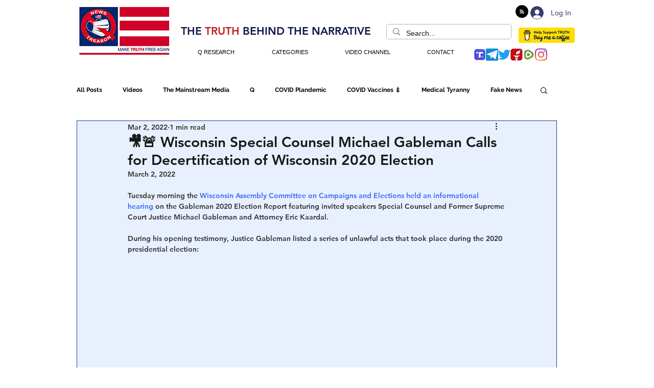

--- FILE ---
content_type: text/html; charset=utf-8
request_url: https://www.google.com/recaptcha/api2/aframe
body_size: 265
content:
<!DOCTYPE HTML><html><head><meta http-equiv="content-type" content="text/html; charset=UTF-8"></head><body><script nonce="0xbqbVXoSYH29li916Drbg">/** Anti-fraud and anti-abuse applications only. See google.com/recaptcha */ try{var clients={'sodar':'https://pagead2.googlesyndication.com/pagead/sodar?'};window.addEventListener("message",function(a){try{if(a.source===window.parent){var b=JSON.parse(a.data);var c=clients[b['id']];if(c){var d=document.createElement('img');d.src=c+b['params']+'&rc='+(localStorage.getItem("rc::a")?sessionStorage.getItem("rc::b"):"");window.document.body.appendChild(d);sessionStorage.setItem("rc::e",parseInt(sessionStorage.getItem("rc::e")||0)+1);localStorage.setItem("rc::h",'1768932911647');}}}catch(b){}});window.parent.postMessage("_grecaptcha_ready", "*");}catch(b){}</script></body></html>